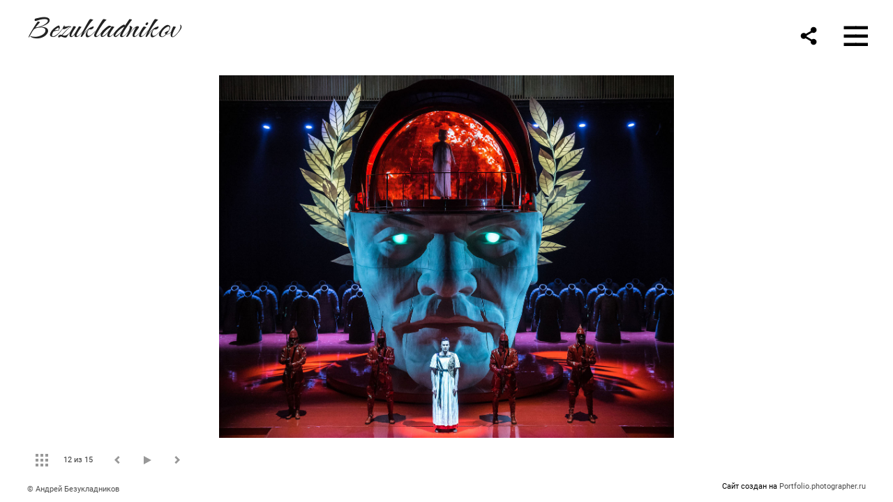

--- FILE ---
content_type: text/html; charset=UTF-8
request_url: https://bezukladnikov.com/octavia-trepanation?pic=39177
body_size: 16446
content:
<!DOCTYPE HTML PUBLIC '-//W3C//DTD HTML 4.01 Transitional//EN' 'http://www.w3.org/TR/html4/loose.dtd'>
<html xmlns='http://www.w3.org/1999/xhtml' lang='ru' xml:lang='ru'>
<head>
	<title>Фотограф Андрей Безукладников. Октавия. Трепанация. Сцена из оперы</title>
	<link rel='shortcut icon' type='image/png' href='https://pics.photographer.ru/portfolio/favicons/5692174796087f8ac60dbb3.73177886.png' />
	<meta name='Keywords' content='Октавия. Трепанация. Премьера оперы' />
	<meta name='Description' content='Фотограф Андрей Безукладников. Октавия. Трепанация. Сцена из оперы. Фото с премьеры оперы в Амстердаме в 2017 году' />
	<meta http-equiv="content-type" content="text/html; charset=utf-8" />
	<meta name='viewport' content='width=1204' />
	<meta name = 'format-detection' content = 'telephone=no'>
	
	
		<meta property='og:type' content='article'>
		<meta property='og:title' content='Фотограф Андрей Безукладников. Октавия. Трепанация. Сцена из оперы'>
		<meta property='og:description' content='Фотограф Андрей Безукладников. Октавия. Трепанация. Сцена из оперы. Фото с премьеры оперы в Амстердаме в 2017 году'>
		<meta property='og:url' content='https://bezukladnikov.com/octavia-trepanation?pic=39177&play=3988'>
		<meta property='og:image' content='/static/upload/portfolio/pics/pictures/39/39177.jpg' />
		<meta property='og:image:width' content='1379' />
		<meta property='og:image:height' content='1100' />
		

<!-- Global Site Tag (gtag.js) - Google Analytics -->
<script async src='https://www.googletagmanager.com/gtag/js?id=G-PESTTHT7JK'></script>
<script>
  window.dataLayer = window.dataLayer || [];
  function gtag(){dataLayer.push(arguments);}
  gtag('js', new Date());
  gtag('config', 'G-PESTTHT7JK');
</script>
<!-- Yandex.Metrika counter -->
<script type='text/javascript' >
   (function(m,e,t,r,i,k,a){m[i]=m[i]||function(){(m[i].a=m[i].a||[]).push(arguments)};
   m[i].l=1*new Date();
   for (var j = 0; j < document.scripts.length; j++) {if (document.scripts[j].src === r) { return; }}
   k=e.createElement(t),a=e.getElementsByTagName(t)[0],k.async=1,k.src=r,a.parentNode.insertBefore(k,a)})
   (window, document, 'script', 'https://mc.yandex.ru/metrika/tag.js', 'ym');

   ym(89853385, 'init', {
        clickmap:true,
        trackLinks:true,
        accurateTrackBounce:true,
        webvisor:true
   });
</script>
<noscript><div><img src='https://mc.yandex.ru/watch/89853385' style='position:absolute; left:-9999px;' alt='' /></div></noscript>
<!-- /Yandex.Metrika counter -->
	<!-- Facebook Pixel Code -->
<script>
  !function(f,b,e,v,n,t,s)
  {if(f.fbq)return;n=f.fbq=function(){n.callMethod?
  n.callMethod.apply(n,arguments):n.queue.push(arguments)};
  if(!f._fbq)f._fbq=n;n.push=n;n.loaded=!0;n.version='2.0';
  n.queue=[];t=b.createElement(e);t.async=!0;
  t.src=v;s=b.getElementsByTagName(e)[0];
  s.parentNode.insertBefore(t,s)}(window, document,'script',
  'https://connect.facebook.net/en_US/fbevents.js');
  fbq('init', '897745128109877');
  fbq('track', 'PageView');
</script>
<noscript><img height='1' width='1' style='display:none'
  src='https://www.facebook.com/tr?id=897745128109877&ev=PageView&noscript=1'
/></noscript>
<!-- End Facebook Pixel Code -->
<script type='text/javascript'>!function(){var t=document.createElement('script');t.type='text/javascript',t.async=!0,t.src='https://vk.com/js/api/openapi.js?169',t.onload=function(){VK.Retargeting.Init('VK-RTRG-302872-5jOg7'),VK.Retargeting.Hit()},document.head.appendChild(t)}();</script><noscript><img src='https://vk.com/rtrg?p=VK-RTRG-302872-5jOg7' style='position:fixed; left:-999px;' alt=''/></noscript><meta name="facebook-domain-verification" content="p20tysh1k52qew36iucz9ym2vgystm" />

<link REL=STYLESHEET TYPE=text/css href='/static/design/css/reset.css' />
<link REL=STYLESHEET TYPE=text/css href='/static/design/css/portfolio/common.css?rnd=163' />
<link REL=STYLESHEET TYPE=text/css href='/static/design/css/portfolio/computer.css?rnd=163' />

<link REL=STYLESHEET TYPE=text/css href='/static/design/css/portfolio/computerMenuHamburger.css?rnd=163' />



<style>
		.picinfo, 
		.slidetabs > div > .caption, 
		.pswp-gallery .caption .title,
		.pswp-gallery .caption .desc,
		.itemCaptionOpener,
		.item .itemCaption,
		.slidetabsNavigation .nav.info{
			display:none;
		} 
		.pswp-gallery .caption{
		    padding: 5px !important;
		    min-height: auto !important;
		}
	</style><style>
	@font-face {
	    font-family: Roboto;
	    src: 	url('/static/design/Fonts/Sanserif/Roboto/Roboto-Regular.ttf') format('truetype');
	}
	@font-face {
	    font-family: Roboto;
	    font-style: italic;
	    src: 	url('/static/design/Fonts/Sanserif/Roboto/Roboto-Italic.ttf') format('truetype');
	}
	@font-face {
	    font-family: Roboto;
	    font-weight: bold;
	    src: 	url('/static/design/Fonts/Sanserif/Roboto/Roboto-Bold.ttf') format('truetype');
	}
	@font-face {
	    font-family: Roboto;
	    font-weight: bold; 
	    font-style: italic;
	    src: 	url('/static/design/Fonts/Sanserif/Roboto/Roboto-BoldItalic.ttf') format('truetype');
	}
	/*titlefontfamily=Roboto*/
	@font-face {
	    font-family: Roboto;
	    src: 	url('/static/design/Fonts/Sanserif/Roboto/Roboto-Regular.ttf') format('truetype');
	}
	@font-face {
	    font-family: Roboto Medium;
	    src: 	url('/static/design/Fonts/Sanserif/Roboto/Roboto-Medium.ttf') format('truetype');
	}
	@font-face {
	    font-family: Roboto Medium;
	    src: url('/static/design/Fonts/Sanserif/Roboto/Roboto-Medium.ttf') format('truetype');
	}
	body{
		font-family: Roboto;
	}
	strong, b {
		font-family: Roboto;
		font-weight: bold;
	}
	em, i {
		font-family: Roboto;
		font-style: italic;
	}
	
	header div.title, header div.title a, header div.title span, 
	.menu div.title, .menu div.title a,
	h1.header a.home{
		font-family: Roboto;font-size: 24px; line-height: 1em; color: #222222;
	}
	h1,
	/*.folderItemsList > div.folder > div.title,*/
	.content > .page h1,
	.content .blog .entryContent h1,
	.content .blog .header h1,
	.content .blog h1,
	.content h1:not(.header),
	.description  h1,
	.content .galleryTitle
{
		font-family: Roboto Medium;font-size: 38px; line-height: 1em; color: #333333;
	}
	.folderItemsList > div > a.title span{
		font-family: Roboto Medium;font-size: 38px; line-height: 1em; 
	}
	/* h2CSS */
	/*.itemItemsList .scroller > div > a.title span,*/
	.instaWidget .title,
	.blogAnonses .blog > .title,
	.content .blog .waterfall-container .title,
	.description h2,
	h2{
		font-family: Roboto Medium;font-size: 28px; line-height: normal; color: #333333;
	}
	.blogAnonses .blogItemsList > .item .title {
		font-family: Roboto Medium;font-size: 28px; line-height: normal; color: #333333;
		font-size: 21px; line-height: 1em;
	}
	
	.itemItemsList .scroller > div > a.title span,
	.instaWidget .title,
	.blogAnonses .blog > .title,
	.content .blog .waterfall-container .title,
	.description h3{
		font-family: Roboto Medium;font-size: 21px; line-height: 1em; 
	}
	.folderContentListMagnum a .poster span{
		font-family: Roboto Medium;font-size: 28px; line-height: normal; 
	}
	body,
	.content .page .description,
	.blog .entryContent .description 
	{
		font-size: 18px; 
		line-height: 1.45;  
	}
	p{
		font-size: 18px; 
		line-height: 1.45;  
		margin: 0 0 1.45em 0;
	}
	.content .blog .header a,
	.content .blog .entryContent .date, 
	.content .blog .waterfall-container .date,
	.page .description .inlinePic .caption, 
	.blog .description .inlinePic .caption
	{
		font-size: 13.5px; line-height: 1.45;  
	}

	
	.instaWidget .title .controls .browse svg path{
		fill:#000000;
	}
	body{
		background-color: #FFFFFF;
		color: #000000;
	}
	p a, .contact .contacts a, .description a, .feedback a{
		color: #0077FF !important;
	}

	#footer,
	#footer a,
	.arrnav,
	.instaWidget .title a,
	.instaWidget .title span,
	.content .blog .header a,
	.content .blog .entryContent .prevnext a,
	.content .blog .waterfall-container .item a,
	.content .blog .waterfall-container .item a .title
	{
		color: #000000;
	
	}
	body.computer #footer{
		background-color: #FFFFFF;
	}

	.series_caption hr{
		border: none;
		margin: 44px auto 44px auto;
		width: 30%;
		border-top: 1px solid #FFFFFF;
		opacity: 0.7;
	}
	.series_caption blockquote,
	.series_caption blockquote p{
		font-size: 25.2px;
		line-height: 31.5px;;
	}

	.content .blog div.tagsCloud,
	.content .blog div.archive{
		background-color: #FFFFFF;
		color: #000000;
	}
	.blog div.tagsCloud .closeTagsCloud::before,
	.blog div.tagsCloud .closeTagsCloud::after,
	.blog div.archive .closeArchive::before,
	.blog div.archive .closeArchive::after{
		background-color: #000000;
	}
	.content .blog .header a.selectedMonth{
		background-color: #000000;
		color: #FFFFFF;
	}
	a:hover{
		opacity:1;
		color: #000000;
	}
	#ya_share {
		background-image: url("data:image/svg+xml;utf8,<svg xmlns='http://www.w3.org/2000/svg' width='40' height='40' viewBox='0 0 40 40' fill='none'><path fill-rule='evenodd' clip-rule='evenodd' d='M21 14C21 14.368 21.0662 14.7206 21.1875 15.0464L16.179 17.938C15.6321 17.3603 14.8582 17 14 17C12.3433 17 11 18.3431 11 20C11 21.6569 12.3433 23 14 23C14.7219 23 15.3843 22.745 15.9019 22.3201L21.0798 25.3095C21.0276 25.5312 21 25.7624 21 26C21 27.6569 22.3433 29 24 29C25.6567 29 27 27.6569 27 26C27 24.3431 25.6567 23 24 23C23.3088 23 22.6721 23.2338 22.1648 23.6266L16.9382 20.6089C16.9788 20.4123 17 20.2086 17 20C17 19.9254 16.9973 19.8514 16.9919 19.7782L22.4995 16.5984C22.9409 16.8538 23.4534 17 24 17C25.6567 17 27 15.6569 27 14C27 12.3431 25.6567 11 24 11C22.3433 11 21 12.3431 21 14Z' fill='%23000000' /></svg>");
	}
	#ya_share:hover {
		border-color: #000000;
	}
	.switch_language a{
		color: #000000;
	}
	body.whiteContentBg .switch_language a{
		color: #FFFFFF;
	}


	.page .description .inlinePic .caption, 
	.blog .description .inlinePic .caption 	
	{
		color: #000000;
		opacity: 0.8;
	}	
	.social a{
		height: 24px;
	}
	body.phone .instaWidget .title a b{
		background-image: url("data:image/svg+xml;utf8,<svg width='14' height='24' viewBox='0 0 14 24' fill='none' xmlns='http://www.w3.org/2000/svg'><path fill-rule='evenodd' clip-rule='evenodd' d='M11.2943 5H2.70567C1.21413 5 0 6.21331 0 7.70567V16.2943C0 17.7867 1.21413 19 2.70567 19H11.2943C12.7859 19 14 17.7867 14 16.2943V7.70567C14 6.21331 12.7859 5 11.2943 5ZM12.0703 6.61418L12.3798 6.61254V8.98565L10.0141 8.99306L10.0059 6.61994L12.0703 6.61418ZM5.00203 10.5628C5.44982 9.94215 6.17748 9.53551 6.9998 9.53551C7.82212 9.53551 8.54977 9.94215 8.99756 10.5628C9.28978 10.9678 9.46428 11.4633 9.46428 12C9.46428 13.3582 8.3588 14.4637 6.9998 14.4637C5.64161 14.4637 4.53613 13.3582 4.53613 12C4.53613 11.4633 4.71064 10.9678 5.00203 10.5628ZM12.6364 16.2943C12.6364 17.0343 12.0346 17.6361 11.2946 17.6361H2.70598C1.96597 17.6361 1.36426 17.0343 1.36426 16.2943V10.5628H3.45504C3.27395 11.0073 3.1727 11.4921 3.1727 12C3.1727 14.1105 4.88977 15.8284 7.00031 15.8284C9.11167 15.8284 10.8287 14.1105 10.8287 12C10.8287 11.4921 10.7259 11.0073 10.5464 10.5628H12.6364V16.2943Z' fill='%23000000'/></svg>");
		background-size: 14px 24px;
		width: 14px;
	}

	/*%23000000*/

	.social a path{
		fill: #000000;
	}
	#footer a.portfolioSubscribe:before{
		background-image: url("data:image/svg+xml;utf8,<svg width='24' height='24' viewBox='0 0 24 24' fill='none' xmlns='http://www.w3.org/2000/svg'><path fill-rule='evenodd' clip-rule='evenodd' d='M4 4H20C21.1 4 22 4.9 22 6V18C22 19.1 21.1 20 20 20H4C2.9 20 2 19.1 2 18L2.01 6C2.01 4.9 2.9 4 4 4ZM12 13L20 8V6L12 11L4 6V8L12 13Z' fill='%23000000'/></svg>");
	}
	header .blogNavButtons a.selectedMonth,
	.content .blog .header a.selectedMonth{
		background-color: #000000;
		color: #FFFFFF;
	}
	header .blogNavButtons a.selectedMonth::before,
	.content .blog .header a.selectedMonth:before {
		background-image: url("data:image/svg+xml;utf8,<svg width='24' height='24' viewBox='0 0 24 24' fill='none' xmlns='http://www.w3.org/2000/svg'><path d='M19 6.41L17.59 5L12 10.59L6.41 5L5 6.41L10.59 12L5 17.59L6.41 19L12 13.41L17.59 19L19 17.59L13.41 12L19 6.41Z' fill='%23FFFFFF'/></svg>");
	}
/* 31 Oct 2020 */
	.feedbackButton{
		background-image: url("data:image/svg+xml;utf8,<svg width='20' height='20' viewBox='0 0 20 20' fill='none' xmlns='http://www.w3.org/2000/svg'><path d='M18 0H2C0.9 0 0.0100002 0.9 0.0100002 2L0 20L4 16H18C19.1 16 20 15.1 20 14V2C20 0.9 19.1 0 18 0ZM11 12H9V10H11V12ZM11 8H9V4H11V8Z' fill='%23FFFFFF'/></svg>");
		background-size: 20px 20px;
	}


	.content .blog .header,
	.blogAnonses > .blog > .title,
	.blogAnonses .blogItemsList .item,
	.content .blog .waterfall-container .item {
		color: #000000;
	}

	.blogAnonses > .blog > .title a,
	.blogAnonses .blogItemsList .item a{ /*383*/
		color: #000000;
	}

	.blog .tagsCloudContent a,
	.blog .waterfall-container .item .tags a,
	.blog .item .tags a,
	.blog .entryContent .tags a{
		background-color: #000000;
		color: #FFFFFF;
	}
	.blog .tagsCloudContent a:hover,
	.blog .waterfall-container .item .tags a:hover,
	.blog .item .tags a:hover,
	.blog .entryContent .tags a:hover{
		background-color: #d7d7d7;
		color: #000000;
	}
	
	
	#footer a,
	.wrapper .menu ul >li >a,
	.wrapper .menu ul >li >ul >li >a{
		color: #000000;
		opacity:0.7;
	}
	.wrapper .menu ul >li.active >a{
		color: #000000;
		opacity:1;
	}
	#ya_share:hover,
	.switch_language:hover {
		border-color: #000000;
	}
	.switch_language a:hover {
		--color: #FFFFFF;
	}
	.wrapper .menu ul >li >a:hover,
	.wrapper .menu ul >li >ul >li >a:hover,
	.wrapper .menu ul >li >ul >li:not(.folder) >a.active{
		color: #000000;
		opacity:1;
	}
	.series_caption a.switcher{
		border-color: #FFFFFF;
	}
	.series_caption a.switcher:before,
	.series_caption a.switcher:after{
		background: #FFFFFF;
	}

	.arrnav span {
		opacity: 0.8;
	}
	.arrnav .nav,
	.arrnav .nav.play {
		background-position: center center !important;
		width: 38px;
		height: 38px;
		border: 1px transparent solid;
	}
	.arrnav .nav:hover{
		border: 1px #000000 solid;
	}
	.arrnav .nav.thumbs{
		background-image: url("data:image/svg+xml;utf8,<svg width='40' height='40' viewBox='0 0 40 40' fill='none' xmlns='http://www.w3.org/2000/svg'><path fill-rule='evenodd' clip-rule='evenodd' d='M11 11H15V15H11V11ZM18 11H22V15H18V11ZM29 11H25V15H29V11ZM11 18H15V22H11V18ZM22 18H18V22H22V18ZM25 18H29V22H25V18ZM15 25H11V29H15V25ZM18 25H22V29H18V25ZM29 25H25V29H29V25Z' fill='%23000000'/></svg>");
	}
	.arrnav .nav.backward{
		background-image: url("data:image/svg+xml;utf8,<svg width='40' height='40' viewBox='0 0 40 40' fill='none' xmlns='http://www.w3.org/2000/svg'><path fill-rule='evenodd' clip-rule='evenodd' d='M21.6567 14L16 19.6569L21.6567 25.3137L23.6567 23.3137L20 19.6569L23.6567 16L21.6567 14Z' fill='%23000000'/></svg>");
	}
	.arrnav .nav.play{
		background-image: url("data:image/svg+xml;utf8,<svg width='40' height='40' viewBox='0 0 40 40' fill='none' xmlns='http://www.w3.org/2000/svg'><path fill-rule='evenodd' clip-rule='evenodd' d='M18 15H15V25H18V15ZM24 15H21V25H24V15Z' fill='%23000000'/></svg>");
	}
	.arrnav .nav.play.pause{
		background-image: url("data:image/svg+xml;utf8,<svg width='40' height='40' viewBox='0 0 40 40' fill='none' xmlns='http://www.w3.org/2000/svg'><path d='M26 20.0001L15 26V14L26 20.0001Z' fill='%23000000'/></svg>");
	}
	.arrnav .nav.forward{
		background-image: url("data:image/svg+xml;utf8,<svg width='40' height='40' viewBox='0 0 40 40' fill='none' xmlns='http://www.w3.org/2000/svg'><path fill-rule='evenodd' clip-rule='evenodd' d='M16.3433 16L20 19.6569L16.3433 23.3137L18.3433 25.3137L24 19.6569L18.3433 14L16.3433 16Z' fill='%23000000'/></svg>");
	}
	.arrnav .nav.info{
		background-image: url("data:image/svg+xml;utf8,<svg width='40' height='40' viewBox='0 0 40 40' fill='none' xmlns='http://www.w3.org/2000/svg'><path fill-rule='evenodd' clip-rule='evenodd' d='M22 13H19V16H22V13ZM22 18H19V28H22V18Z' fill='%23000000'/></svg>");
	}
	.arrnav .nav.info.show{
		border: 1px #000000 solid;
	}
	.series_caption{
		background-color: rgba(76.5, 76.5, 76.5);
		color: #FFFFFF;
	}
	.series_caption a{
		color: #FFFFFF;
	}
	
	.slidetabs div.item > .caption .info{
		background-color: rgba(76.5, 76.5, 76.5, 0.9);
		color: #FFFFFF;
	}
	.slidetabs div.item > .caption .info a{
		color: #FFFFFF;
	}

</style>
<!-- Custom global CSS -->
<style>
					


/* Стиль для тегов Блога*/
.blog .item .tags a,
.blog .tagsCloudContent a,
.blog .waterfall-container .item .tags a,
.blog .entryContent .tags a {
background-color: #FFFFFF; /* Белый фон */
color: #767676; /* Темносерый текст */
border: 1px #767676 solid; /* Темносерая рамка */
border-radius: 15px; /* Скругленные углы */
padding: 4px 11px 6px; /* Расстояния сверху, по краям и снизу кнопки */
font-size: 70%; /* Размер шрифта */
}

/* Стиль тегов Блога при mouseover */
.blog .item .tags a:hover,
.blog .tagsCloudContent a:hover,
.blog .waterfall-container .item .tags a:hover,
.blog .entryContent .tags a:hover {
background-color: #000; /* Черный фон */
border: 1px #000 solid; /* Черная рамка */
border-radius: 15px; /* Скругленные углы */
color: #FFFFFF; /* Белый текст*/
transition: all 0.1s ease-in-out 0s;/* Плавный переход при наведении курсор */
}

/* Переопределение порядка элементов в анонсе поста блога. Вначале постер */

.item {
    display: flex;
    flex-direction: column;
}

.item a {
    display: flex;
    flex-direction: column;
}

.item .poster {
    order: 1;
margin-bottom:16px;
}

.item h2 {
    order: 2;
}

.item .date {
    order: 3;
}

.item .about {
    order: 4;
}

.item .tags {
    order: 5;
}


/* ------- Расстояние между секцией блога и футером на Главной странице ------- */

.blogAnonses .blogItemsList {
   padding-bottom: 40px;
}


/* --------- Кнопка Отправить ----------- */

/* Неактивная кнопка */
.subscribeOverlay .subscribeForm.disabled input[type="submit"] {
  background: #E0E0E0 !important;
  box-shadow: none !important;
}

/* Кнопка в нормальном состоянии */
.subscribeOverlay .subscribeForm input[type="submit"], 
#subscribe input[type="submit"] {
  align-items: center !important;
  appearance: none !important;
  background: radial-gradient(100% 100% at 100% 0, #5adaff 0, #5468ff 100%) !important;
  border: 0 !important;
  border-radius: 6px !important;
  box-shadow: rgba(45, 35, 66, 0.4) 0 2px 4px !important, rgba(45, 35, 66, 0.3) 0 7px 13px -3px !important, rgba(58, 65, 111, 0.5) 0 -3px 0 inset !important;
  color: #fff !important;
  cursor: pointer !important;
  height: 48px !important;
  justify-content: center !important;
  padding-left: 16px !important;
  padding-right: 16px !important;
  transition: box-shadow 0.15s, transform 0.15s !important;
  font-size: 18px !important;
}

/* Кнопка при наведении */
.subscribeOverlay .subscribeForm input[type="submit"]:hover, 
#subscribe input[type="submit"]:hover {
  box-shadow: rgba(45, 35, 66, 0.4) 0 4px 8px !important, rgba(45, 35, 66, 0.3) 0 7px 13px -3px !important, #3c4fe0 0 -3px 0 inset !important;
  transform: translateY(-2px) !important;
}

/* Кнопка в активном состоянии */
.subscribeOverlay .subscribeForm input[type="submit"]:active, 
#subscribe input[type="submit"]:active {
  box-shadow: #3c4fe0 0 3px 7px inset !important;
  transform: translateY(2px) !important;
}

/* Правила для шрифта в названии сайта */

/* ------- Инициация шрифта -------- */

@font-face {
font-family: Caramel-Regular; /* Это название шрифта. Оно обязательно должно совпадать с именем файла скачанного шрифта, но без расширения. Например, имя файла этого шрифта было Niconne-Regular.ttf. Не забудьте поставить копирайт автора шрифта из текста лицензии. См. ниже */
src: url(https://bezukladnikov.com/files/caramel_regular.ttf) format('truetype'); /* Это путь к шрифту в директории Файлы на вашем сайте */
/*Copyright (c) 2011, Vernon Adams (vern@newtypography.co.uk),
with Reserved Font Name Nicone*/
}

/*------- Установка шрифта на сайт --------*/

#all > div > div.menu > div.title {
font-family: Caramel-Regular; /* Эта строчка должна быть  */
font-size: 3.5rem; /*Это размер текста. Отрегулируйте его на свой вкус – чем больше число, тем крупнее текст */
  margin-top:-14px;      
}

.menu div.title a {
font-family: Caramel-Regular; /* Эта строчка должна быть  */
font-size: 3.5rem; /*Это размер текста. Отрегулируйте его на свой вкус – чем больше число, тем крупнее текст */

        }

@media (max-width: 768px) {
  h1.header a.home {
    font-family: Caramel-Regular;
    font-size: 3.2rem;
margin-top:-5px;
  }
}

/* Конец правил для шрифта в названии сайта */




/* Интерлиньяж в названии сайта */
header div.title span, .menu div.title{
line-height: 1.3em;
}


input[type='submit'] {
    background: #831010;   
}

/* Стиль для меню */

.menu ul li a{ font-size:110%; }
.menu ul li:last-child {margin-top:0px;}
.wrapper .menu ul >li >ul {
    margin: 15px 0 10px 20px;
    display: none;
}

/* Уменьшенная стрелка раскрытия меню раздела в шаблоне Магнум*/

.menu li > a + span {
font-size:0.7em;
}


@media only screen and (min-width: 320px) and (max-width: 940px) {
.folderContentListMagnum {--margin-top:0px;} /* Расстояние между плашкой с описанием серии и картинками в мобильной версии */
.content h1 {margin-bottom:0px;}/* Расстояние между названием серии и плашкой с описанием серии в мобильной версии */
}


/* Стиль для описаний галерей*/

.series_caption, .expanded, .galleryCaption   {
background-color: #F0F0F0; /* Цвет фона */
color: #333;/* Цвет текста */
font-size:1.1rem; /* Размер шрифта в относительных единицах */
}
.series_caption a {
color: #333;/* Цвет ссылок */
}
.series_caption .container .description {
font-size: 1.1rem;
line-height: 1.6rem; /* Межстрочный интервал */
}
.galleryCaption a.close {
color:#333 /* Цвет кнопки "Закрыть" в мобильной версии*/
}
.series_caption, .galleryCaption   {
margin-bottom:20px; /* Расстояние от нижнего края плашки с текстом до миниатюр */
}


/* ----- Стиль для подписи под фото ----- */
.slidetabs div.item > .caption .info {
    background-color: rgba(76.5, 76.5, 76.5, 0.3);/*цвет подложки*/
    color: #FFFFFF;/*цвет текста*/
}

/* Кнопка "Инфо" в мобильной версии*/

.galleryCaption a.close::before {
background-image: url("data:image/svg+xml;utf8,<svg width='24' height='24' viewBox='0 0 24 24' fill='none' xmlns='http://www.w3.org/2000/svg'><path d='M19 6.41L17.59 5L12 10.59L6.41 5L5 6.41L10.59 12L5 17.59L6.41 19L12 13.41L17.59 19L19 17.59L13.41 12L19 6.41Z' fill='%23333333'/></svg>")
}
.series_caption a.switcher {
    border-color: #333; /* Цвет бордера кнопки открытия/закрытия описания в настольной версии*/
}
.series_caption a.switcher:before, .series_caption a.switcher:after{
background: #333;/* Цвет плюса/минуса в кнопке открытия/закрытия описания в настольной версии*/
}

/* Стиль цитат */
blockquote {
    margin: 30px 0 30px 0;
background: white;
border-top: 5px solid #E0E0E0;
border-bottom: 5px solid #E0E0E0;
color: #000;
padding: 30px 30px 10px 90px;
position: relative;
font-weight: 300;
}

blockquote:before {
content: "\201C";
font-family: serif;
position: absolute;
left: 20px;
top: 20px;
color: white;
background: #000000;
width: 50px;
height: 50px;
border-radius: 50%;
font-size: 50px;
line-height: 1.35;
text-align: center;
}
blockquote p {
margin: 0 0 16px;
font-size: 22px;
letter-spacing: .05em;
line-height: 1.4;
}
blockquote cite {
font-style: normal;
}

/*------- Правила таблицы ---------*/


 table {
  width: 100%;
  border-collapse: collapse;
  margin-bottom: 0.5rem;
}

.description td {
  padding: 4px 0 4px 0;
  text-align: left;
  border-bottom: 1px solid #fff;
}

/* Стиль для четных строк */
tr:nth-child(even) {
  background-color: #ffffff; /* Цвет фона для четных строк */
}

@media screen and (max-width: 600px) {
  table, thead, tbody, th, td, tr {
    display: block;
  }

  tr {
    border: 0px solid #fff;
  }

  td {
    border: none;
    border-bottom: 0px solid #fff;
    position: relative;
    padding-left: 8px;
  }

  td:before {
    position: absolute;
    top: 6px;
    left: 6px;
    width: 45%;
    padding-right: 10px;
    white-space: nowrap;
    content: attr(data-column);
  }
} 



</style>
		<link rel='stylesheet' href='/static/design/css/atelier-cave-light.css'>
		<script src='//cdnjs.cloudflare.com/ajax/libs/highlight.js/11.6.0/highlight.min.js'></script>
		<script>hljs.initHighlightingOnLoad();</script>
	
</head>
<body class='computer  magnum variant1 hideTitles gallery'>
<a class='scrolltotop' href='#'></a>
<div id='all'>
	<div class='wrapper'>
		<div class='menu'>
			
<div class=switch_language>
	<span>RUS</span><a class=l1 href=https://bezukladnikov.com/octavia-trepanation?pic=39177&lang=eng title='in English'>ENG</a>
		
</div>
			<div class=title><a class=home href=https://bezukladnikov.com>Bezukladnikov</a></div>
			<div class='menu_container'>
				<ul>
		<li class='folder  '>
		<a href=https://bezukladnikov.com/theatre>Театр</a><span>&#9660;</span>
		<ul class='active '>
			<li class='gallery '>
				<a class='' href=https://bezukladnikov.com/pinocchio>Пиноккио</a>
				
			</li>

			<li class='gallery '>
				<a class='' href=https://bezukladnikov.com/orphic-games>Орфические игры. Панк-макраме</a>
				
			</li>

			<li class='gallery active'>
				<a class='active' href=https://bezukladnikov.com/octavia-trepanation>Октавия. Трепанация</a>
				
			</li>

			<li class='gallery '>
				<a class='' href=https://bezukladnikov.com/the-golden-ass>Золотой осёл</a>
				
			</li>

			<li class='gallery '>
				<a class='' href=https://bezukladnikov.com/the-bacchae>Вакханки</a>
				
			</li>

			<li class='gallery '>
				<a class='' href=https://bezukladnikov.com/sverlii>Сверлийцы</a>
				
			</li>

			<li class='gallery '>
				<a class='' href=https://bezukladnikov.com/idiotology>Идиотология</a>
				
			</li>

			<li class='gallery '>
				<a class='' href=https://bezukladnikov.com/the-blue-bird>Синяя птица</a>
				
			</li></ul>
	</li><li class='folder  '>
		<a href=https://bezukladnikov.com/art>Арт</a><span>&#9660;</span>
		<ul class=' '>
			<li class='gallery '>
				<a class='' href=https://bezukladnikov.com/tarot>Таро</a>
				
			</li>

			<li class='gallery '>
				<a class='' href=https://bezukladnikov.com/adamhead>Адамова голова</a>
				
			</li>

			<li class='gallery '>
				<a class='' href=https://bezukladnikov.com/twins-black-line-is-time>Близнецы. Черная линия – Время</a>
				
			</li>

			<li class='gallery '>
				<a class='' href=https://bezukladnikov.com/forest-guard>Лесная стража</a>
				
			</li>

			<li class='gallery '>
				<a class='' href=https://bezukladnikov.com/marble-canyon-mandala>Мандала Мраморного каньона</a>
				
			</li>

			<li class='gallery '>
				<a class='' href=https://bezukladnikov.com/first>Первые</a>
				
			</li>

			<li class='gallery '>
				<a class='' href=https://bezukladnikov.com/dragon-valley-lost-in-the-arctic>Долина Драконов. Затерянные в Арктике</a>
				
			</li></ul>
	</li><li class='folder  '>
		<a href=https://bezukladnikov.com/reportage>Репортаж</a><span>&#9660;</span>
		<ul class=' '>
			<li class='gallery '>
				<a class='' href=https://bezukladnikov.com/nanuk>Нанук Севера</a>
				
			</li>

			<li class='gallery '>
				<a class='' href=https://bezukladnikov.com/contemporary-artists>Совриск</a>
				
			</li></ul>
	</li><li class='gallery  '>
		<a href=https://bezukladnikov.com/portraits>Портреты</a>
		
	</li><li class='url  '>
		<a href=https://objkt.com/profile/tz2EYfeDdnD9TKkZZqqSkU2imDMTdo6DNohW/created target=_blank>NFT</a>
		
	</li><li class='blog  '>
		<a href=https://bezukladnikov.com/blog>Блог</a>
		
	</li><li class='page  '>
		<a href=https://bezukladnikov.com/obo-mne>Обо мне</a>
		
	</li><li class='contact  '>
		<a href=https://bezukladnikov.com/contact>Контакт</a>
		
	</li><li class=social><a class=in href='https://www.instagram.com/bezukladnikov_nft/' target=_blank><svg width='17' height='24' viewBox='0 0 17 17' fill='none' xmlns='http://www.w3.org/2000/svg'><path fill-rule='evenodd' clip-rule='evenodd' d='M13.6473 0H3.26935C1.46708 0 0 1.46608 0 3.26935V13.6473C0 15.4506 1.46708 16.9167 3.26935 16.9167H13.6473C15.4496 16.9167 16.9167 15.4506 16.9167 13.6473V3.26935C16.9167 1.46608 15.4496 0 13.6473 0ZM14.5883 1.95023L14.9623 1.94824V4.81576L12.1037 4.82471L12.0938 1.95719L14.5883 1.95023ZM6.04734 6.72177C6.58841 5.97182 7.46767 5.48047 8.4613 5.48047C9.45494 5.48047 10.3342 5.97182 10.8753 6.72177C11.2284 7.21112 11.4392 7.80989 11.4392 8.45839C11.4392 10.0995 10.1034 11.4353 8.4613 11.4353C6.82016 11.4353 5.48438 10.0995 5.48438 8.45839C5.48438 7.80989 5.69524 7.21112 6.04734 6.72177ZM15.2689 13.6473C15.2689 14.5415 14.5418 15.2685 13.6477 15.2685H3.26968C2.37551 15.2685 1.64844 14.5415 1.64844 13.6473V6.72168H4.1748C3.95598 7.25878 3.83364 7.84462 3.83364 8.4583C3.83364 11.0085 5.90844 13.0843 8.45867 13.0843C11.0099 13.0843 13.0847 11.0085 13.0847 8.4583C13.0847 7.84462 12.9604 7.25878 12.7435 6.72168H15.2689V13.6473Z' fill='black'/></svg></a><a class=fb href='https://www.facebook.com/andrey.bezukladnikov/' target=_blank><svg width='7'  height='24' viewBox='0 0 7 24' fill='none' xmlns='http://www.w3.org/2000/svg'><path d='M0 0H7V24H0V0Z' fill='white' fill-opacity='0.01'/><path fill-rule='evenodd' clip-rule='evenodd' d='M4.65481 19H1.55097V11.9991H0V9.58685H1.55097V8.1386C1.55097 6.17079 2.42627 5 4.91465 5H6.98578V7.41315H5.69132C4.72262 7.41315 4.65861 7.75025 4.65861 8.37939L4.65434 9.58685H7L6.72546 11.9991H4.65434V19H4.65481Z' fill='#4F4F4F'/></svg></a><a class=tg href='https://t.me/andrey_bezukladnikov' target=_blank><svg width='14' height='24' viewBox='0 0 14 24' fill='none' xmlns='http://www.w3.org/2000/svg'><path fill-rule='evenodd' clip-rule='evenodd' d='M0.637447 11.7349C4.48921 10.1827 7.05766 9.15941 8.34279 8.66501C12.0121 7.2534 12.7745 7.00818 13.2715 7.00009C13.3808 6.99831 13.6252 7.02336 13.7835 7.14217C13.9172 7.24249 13.9539 7.37801 13.9715 7.47312C13.9891 7.56824 14.011 7.78491 13.9936 7.95421C13.7948 9.88661 12.9344 14.576 12.4967 16.7403C12.3115 17.6561 11.9441 17.8521 11.5911 17.8822C10.8238 17.9475 10.2438 17.5242 9.50064 17.0737C8.33776 16.3686 7.63444 16.0432 6.50565 15.3552C5.20115 14.5601 6.34903 14.1883 7.09246 13.4741C7.28703 13.2872 10.6112 10.2986 10.5969 10.2087C10.5917 10.176 10.493 9.85377 10.4158 9.79026C10.3385 9.72675 10.2245 9.74847 10.1422 9.76574C10.0256 9.79022 8.16786 10.9259 4.56904 13.1729C4.04173 13.5078 3.56411 13.671 3.13618 13.6624C2.66442 13.653 1.75694 13.4157 1.08232 13.2129C0.254878 12.9641 -0.0505608 12.8469 0.00670459 12.4244C0.036532 12.2043 0.246779 11.9745 0.637447 11.7349Z' fill='#4F4F4F'/></svg></a><a class=pi href='https://www.pinterest.ru/bezukladnikov/_saved/' target=_blank><svg width='11' height='24' viewBox='0 0 11 14' fill='none' xmlns='http://www.w3.org/2000/svg'><path d='M5.84692 0C1.93679 0 0 2.71635 0 5.02892C0 6.4238 0.475062 7.63516 1.64444 8.11235C1.82716 8.18577 2.00988 8.11235 2.04642 7.92882C2.08297 7.78199 2.1926 7.4149 2.22914 7.26807C2.30222 7.08454 2.26569 7.01113 2.11951 6.82759C1.79062 6.46052 1.57136 5.94661 1.57136 5.24916C1.57136 3.23025 3.14272 1.39488 5.62766 1.39488C7.85679 1.39488 9.06273 2.71635 9.06273 4.47831C9.06273 6.79087 8.00297 8.8832 6.43161 8.8832C5.55457 8.8832 4.93334 8.03894 5.11605 7.19467C5.37186 6.16686 5.95655 5.06563 5.95655 4.33148C5.95655 3.67074 5.55457 3.26696 4.75062 3.26696C3.72741 3.26696 3.17927 4.00111 3.17927 5.21245C3.17927 5.98331 3.39853 6.49722 3.39853 6.49722C3.39853 6.49722 2.41185 10.2047 2.33876 10.8654C2.19259 12.2236 2.30223 13.7653 2.30223 13.9121C2.30223 14.0222 2.4484 14.0223 2.48495 13.9488C2.55803 13.8387 3.61778 12.5907 3.98321 11.3059C4.09284 10.9388 4.5679 9.10345 4.5679 9.10345C4.86025 9.61735 5.70074 10.2414 6.57778 10.2414C9.24544 10.2414 10.9995 7.74528 10.9995 4.58843C11.0361 2.20245 8.98964 0 5.84692 0Z' fill='#4F4F4F'/></svg></a></li></ul>
			</div>
			
	<div class='slidetabsNavigation'>
		<div class='arrnav'>
			<a class='nav thumbs' href='/octavia-trepanation?show=thumbs'></a>
			<span><b class='currentpicnum'>12</b> из <b>15</b> </span>
			<a class='nav prev backward'></a>
			<a class='nav play pause'></a>
			<a class='nav next forward'></a>
			<a class='nav info'></a>
		</div>
	</div>
		</div>
		<div class='content'>

			

<div class='slidetabs'>
	<div class='navigation'>
		<div class='lupa'></div>
		
	<div class='browse backward'></div>
	<div class='browse forward'></div>
	</div>
	<div id='cycle-slideshow' 
		data-cycle-speed='500' 
		data-cycle-manual-speed='500' 		
		data-cycle-timeout: '3000'
>
		
	<div rel=1 id=item39170 class='item  photo loading' data-src='/static/upload/portfolio/pics/pictures/39/39170.jpg'>
		<picture data-sources="&lt;source media='(max-width: 900px)' sizes='100vw' srcset='/static/upload/portfolio/pics/pictures/39/39170.jpg'&gt;
	&lt;source media='(max-width: 1365px)' sizes='100vw' srcset='/static/upload/portfolio/pics/pictures/39/39170.jpg'&gt;
	&lt;source media='(max-width: 1920px)' sizes='100vw' srcset='/static/upload/portfolio/pics/pictures/39/39170.jpg'&gt;
	&lt;source media='(min-width: 1920px)' sizes='100vw' srcset='/static/upload/portfolio/pics/pictures/39/39170.jpg'&gt;" >
			<img data-src='/static/upload/portfolio/pics/pictures/39/39170.jpg' src='/static/upload/portfolio/pics/300/39/39170.jpg' style='max-width: 1467px; margin: auto;' alt='Фото с премьеры оперы в Амстердаме в 2017 году' title='Фотограф Андрей Безукладников. Октавия. Трепанация. Сцена из оперы'>
		</picture>
	</div>
	<div rel=2 id=item39159 class='item  photo loading' data-src='/static/upload/portfolio/pics/pictures/39/39159.jpg'>
		<picture data-sources="&lt;source media='(max-width: 900px)' sizes='100vw' srcset='/static/upload/portfolio/pics/pictures/39/39159.jpg'&gt;
	&lt;source media='(max-width: 1365px)' sizes='100vw' srcset='/static/upload/portfolio/pics/pictures/39/39159.jpg'&gt;
	&lt;source media='(max-width: 1920px)' sizes='100vw' srcset='/static/upload/portfolio/pics/pictures/39/39159.jpg'&gt;
	&lt;source media='(min-width: 1920px)' sizes='100vw' srcset='/static/upload/portfolio/pics/pictures/39/39159.jpg'&gt;" >
			<img data-src='/static/upload/portfolio/pics/pictures/39/39159.jpg' src='/static/upload/portfolio/pics/300/39/39159.jpg' style='max-width: 1467px; margin: auto;' alt='Фото с премьеры оперы в Амстердаме в 2017 году' title='Фотограф Андрей Безукладников. Октавия. Трепанация. Сцена из оперы'>
		</picture>
	</div>
	<div rel=3 id=item39171 class='item  photo loading' data-src='/static/upload/portfolio/pics/pictures/39/39171.jpg'>
		<picture data-sources="&lt;source media='(max-width: 900px)' sizes='100vw' srcset='/static/upload/portfolio/pics/pictures/39/39171.jpg'&gt;
	&lt;source media='(max-width: 1365px)' sizes='100vw' srcset='/static/upload/portfolio/pics/pictures/39/39171.jpg'&gt;
	&lt;source media='(max-width: 1920px)' sizes='100vw' srcset='/static/upload/portfolio/pics/pictures/39/39171.jpg'&gt;
	&lt;source media='(min-width: 1920px)' sizes='100vw' srcset='/static/upload/portfolio/pics/pictures/39/39171.jpg'&gt;" >
			<img data-src='/static/upload/portfolio/pics/pictures/39/39171.jpg' src='/static/upload/portfolio/pics/300/39/39171.jpg' style='max-width: 1467px; margin: auto;' alt='Фото с премьеры оперы в Амстердаме в 2017 году' title='Фотограф Андрей Безукладников. Октавия. Трепанация. Сцена из оперы'>
		</picture>
	</div>
	<div rel=4 id=item39160 class='item  photo loading' data-src='/static/upload/portfolio/pics/pictures/39/39160.jpg'>
		<picture data-sources="&lt;source media='(max-width: 900px)' sizes='100vw' srcset='/static/upload/portfolio/pics/pictures/39/39160.jpg'&gt;
	&lt;source media='(max-width: 1365px)' sizes='100vw' srcset='/static/upload/portfolio/pics/pictures/39/39160.jpg'&gt;
	&lt;source media='(max-width: 1920px)' sizes='100vw' srcset='/static/upload/portfolio/pics/pictures/39/39160.jpg'&gt;
	&lt;source media='(min-width: 1920px)' sizes='100vw' srcset='/static/upload/portfolio/pics/pictures/39/39160.jpg'&gt;" >
			<img data-src='/static/upload/portfolio/pics/pictures/39/39160.jpg' src='/static/upload/portfolio/pics/300/39/39160.jpg' style='max-width: 1467px; margin: auto;' alt='Фото с премьеры оперы в Амстердаме в 2017 году' title='Фотограф Андрей Безукладников. Октавия. Трепанация. Сцена из оперы'>
		</picture>
	</div>
	<div rel=5 id=item39173 class='item  photo loading' data-src='/static/upload/portfolio/pics/pictures/39/39173.jpg'>
		<picture data-sources="&lt;source media='(max-width: 900px)' sizes='100vw' srcset='/static/upload/portfolio/pics/pictures/39/39173.jpg'&gt;
	&lt;source media='(max-width: 1365px)' sizes='100vw' srcset='/static/upload/portfolio/pics/pictures/39/39173.jpg'&gt;
	&lt;source media='(max-width: 1920px)' sizes='100vw' srcset='/static/upload/portfolio/pics/pictures/39/39173.jpg'&gt;
	&lt;source media='(min-width: 1920px)' sizes='100vw' srcset='/static/upload/portfolio/pics/pictures/39/39173.jpg'&gt;" >
			<img data-src='/static/upload/portfolio/pics/pictures/39/39173.jpg' src='/static/upload/portfolio/pics/300/39/39173.jpg' style='max-width: 1467px; margin: auto;' alt='Фото с премьеры оперы в Амстердаме в 2017 году' title='Фотограф Андрей Безукладников. Октавия. Трепанация. Сцена из оперы'>
		</picture>
	</div>
	<div rel=6 id=item39162 class='item  photo loading' data-src='/static/upload/portfolio/pics/pictures/39/39162.jpg'>
		<picture data-sources="&lt;source media='(max-width: 900px)' sizes='100vw' srcset='/static/upload/portfolio/pics/pictures/39/39162.jpg'&gt;
	&lt;source media='(max-width: 1365px)' sizes='100vw' srcset='/static/upload/portfolio/pics/pictures/39/39162.jpg'&gt;
	&lt;source media='(max-width: 1920px)' sizes='100vw' srcset='/static/upload/portfolio/pics/pictures/39/39162.jpg'&gt;
	&lt;source media='(min-width: 1920px)' sizes='100vw' srcset='/static/upload/portfolio/pics/pictures/39/39162.jpg'&gt;" >
			<img data-src='/static/upload/portfolio/pics/pictures/39/39162.jpg' src='/static/upload/portfolio/pics/300/39/39162.jpg' style='max-width: 1467px; margin: auto;' alt='Фото с премьеры оперы в Амстердаме в 2017 году' title='Фотограф Андрей Безукладников. Октавия. Трепанация. Сцена из оперы'>
		</picture>
	</div>
	<div rel=7 id=item39169 class='item  photo loading' data-src='/static/upload/portfolio/pics/pictures/39/39169.jpg'>
		<picture data-sources="&lt;source media='(max-width: 900px)' sizes='100vw' srcset='/static/upload/portfolio/pics/pictures/39/39169.jpg'&gt;
	&lt;source media='(max-width: 1365px)' sizes='100vw' srcset='/static/upload/portfolio/pics/pictures/39/39169.jpg'&gt;
	&lt;source media='(max-width: 1920px)' sizes='100vw' srcset='/static/upload/portfolio/pics/pictures/39/39169.jpg'&gt;
	&lt;source media='(min-width: 1920px)' sizes='100vw' srcset='/static/upload/portfolio/pics/pictures/39/39169.jpg'&gt;" >
			<img data-src='/static/upload/portfolio/pics/pictures/39/39169.jpg' src='/static/upload/portfolio/pics/300/39/39169.jpg' style='max-width: 1467px; margin: auto;' alt='Фото с премьеры оперы в Амстердаме в 2017 году' title='Фотограф Андрей Безукладников. Октавия. Трепанация. Сцена из оперы'>
		</picture>
	</div>
	<div rel=8 id=item39174 class='item  photo loading' data-src='/static/upload/portfolio/pics/pictures/39/39174.jpg'>
		<picture data-sources="&lt;source media='(max-width: 900px)' sizes='100vw' srcset='/static/upload/portfolio/pics/pictures/39/39174.jpg'&gt;
	&lt;source media='(max-width: 1365px)' sizes='100vw' srcset='/static/upload/portfolio/pics/pictures/39/39174.jpg'&gt;
	&lt;source media='(max-width: 1920px)' sizes='100vw' srcset='/static/upload/portfolio/pics/pictures/39/39174.jpg'&gt;
	&lt;source media='(min-width: 1920px)' sizes='100vw' srcset='/static/upload/portfolio/pics/pictures/39/39174.jpg'&gt;" >
			<img data-src='/static/upload/portfolio/pics/pictures/39/39174.jpg' src='/static/upload/portfolio/pics/300/39/39174.jpg' style='max-width: 1477px; margin: auto;' alt='Фото с премьеры оперы в Амстердаме в 2017 году' title='Фотограф Андрей Безукладников. Октавия. Трепанация. Сцена из оперы'>
		</picture>
	</div>
	<div rel=9 id=item39165 class='item  photo loading' data-src='/static/upload/portfolio/pics/pictures/39/39165.jpg'>
		<picture data-sources="&lt;source media='(max-width: 900px)' sizes='100vw' srcset='/static/upload/portfolio/pics/pictures/39/39165.jpg'&gt;
	&lt;source media='(max-width: 1365px)' sizes='100vw' srcset='/static/upload/portfolio/pics/pictures/39/39165.jpg'&gt;
	&lt;source media='(max-width: 1920px)' sizes='100vw' srcset='/static/upload/portfolio/pics/pictures/39/39165.jpg'&gt;
	&lt;source media='(min-width: 1920px)' sizes='100vw' srcset='/static/upload/portfolio/pics/pictures/39/39165.jpg'&gt;" >
			<img data-src='/static/upload/portfolio/pics/pictures/39/39165.jpg' src='/static/upload/portfolio/pics/300/39/39165.jpg' style='max-width: 1467px; margin: auto;' alt='Фото с премьеры оперы в Амстердаме в 2017 году' title='Фотограф Андрей Безукладников. Октавия. Трепанация. Сцена из оперы'>
		</picture>
	</div>
	<div rel=10 id=item39176 class='item  photo loading' data-src='/static/upload/portfolio/pics/pictures/39/39176.jpg'>
		<picture data-sources="&lt;source media='(max-width: 900px)' sizes='100vw' srcset='/static/upload/portfolio/pics/pictures/39/39176.jpg'&gt;
	&lt;source media='(max-width: 1365px)' sizes='100vw' srcset='/static/upload/portfolio/pics/pictures/39/39176.jpg'&gt;
	&lt;source media='(max-width: 1920px)' sizes='100vw' srcset='/static/upload/portfolio/pics/pictures/39/39176.jpg'&gt;
	&lt;source media='(min-width: 1920px)' sizes='100vw' srcset='/static/upload/portfolio/pics/pictures/39/39176.jpg'&gt;" >
			<img data-src='/static/upload/portfolio/pics/pictures/39/39176.jpg' src='/static/upload/portfolio/pics/300/39/39176.jpg' style='max-width: 1467px; margin: auto;' alt='Фото с премьеры оперы в Амстердаме в 2017 году' title='Фотограф Андрей Безукладников. Октавия. Трепанация. Сцена из оперы'>
		</picture>
	</div>
	<div rel=11 id=item39166 class='item  photo loading' data-src='/static/upload/portfolio/pics/pictures/39/39166.jpg'>
		<picture data-sources="&lt;source media='(max-width: 900px)' sizes='100vw' srcset='/static/upload/portfolio/pics/pictures/39/39166.jpg'&gt;
	&lt;source media='(max-width: 1365px)' sizes='100vw' srcset='/static/upload/portfolio/pics/pictures/39/39166.jpg'&gt;
	&lt;source media='(max-width: 1920px)' sizes='100vw' srcset='/static/upload/portfolio/pics/pictures/39/39166.jpg'&gt;
	&lt;source media='(min-width: 1920px)' sizes='100vw' srcset='/static/upload/portfolio/pics/pictures/39/39166.jpg'&gt;" >
			<img data-src='/static/upload/portfolio/pics/pictures/39/39166.jpg' src='/static/upload/portfolio/pics/300/39/39166.jpg' style='max-width: 1467px; margin: auto;' alt='Фото с премьеры оперы в Амстердаме в 2017 году' title='Фотограф Андрей Безукладников. Октавия. Трепанация. Сцена из оперы'>
		</picture>
	</div>
	<div rel=12 id=item39177 class='item  photo loading' data-src='/static/upload/portfolio/pics/pictures/39/39177.jpg'>
		<picture data-sources="&lt;source media='(max-width: 900px)' sizes='100vw' srcset='/static/upload/portfolio/pics/pictures/39/39177.jpg'&gt;
	&lt;source media='(max-width: 1365px)' sizes='100vw' srcset='/static/upload/portfolio/pics/pictures/39/39177.jpg'&gt;
	&lt;source media='(max-width: 1920px)' sizes='100vw' srcset='/static/upload/portfolio/pics/pictures/39/39177.jpg'&gt;
	&lt;source media='(min-width: 1920px)' sizes='100vw' srcset='/static/upload/portfolio/pics/pictures/39/39177.jpg'&gt;" >
			<img data-src='/static/upload/portfolio/pics/pictures/39/39177.jpg' src='/static/upload/portfolio/pics/300/39/39177.jpg' style='max-width: 1379px; margin: auto;' alt='Фото с премьеры оперы в Амстердаме в 2017 году' title='Фотограф Андрей Безукладников. Октавия. Трепанация. Сцена из оперы'>
		</picture>
	</div>
	<div rel=13 id=item39172 class='item  photo loading' data-src='/static/upload/portfolio/pics/pictures/39/39172.jpg'>
		<picture data-sources="&lt;source media='(max-width: 900px)' sizes='100vw' srcset='/static/upload/portfolio/pics/pictures/39/39172.jpg'&gt;
	&lt;source media='(max-width: 1365px)' sizes='100vw' srcset='/static/upload/portfolio/pics/pictures/39/39172.jpg'&gt;
	&lt;source media='(max-width: 1920px)' sizes='100vw' srcset='/static/upload/portfolio/pics/pictures/39/39172.jpg'&gt;
	&lt;source media='(min-width: 1920px)' sizes='100vw' srcset='/static/upload/portfolio/pics/pictures/39/39172.jpg'&gt;" >
			<img data-src='/static/upload/portfolio/pics/pictures/39/39172.jpg' src='/static/upload/portfolio/pics/300/39/39172.jpg' style='max-width: 1467px; margin: auto;' alt='Фото с премьеры оперы в Амстердаме в 2017 году' title='Фотограф Андрей Безукладников. Октавия. Трепанация. Сцена из оперы'>
		</picture>
	</div>
	<div rel=14 id=item39167 class='item  photo loading' data-src='/static/upload/portfolio/pics/pictures/39/39167.jpg'>
		<picture data-sources="&lt;source media='(max-width: 900px)' sizes='100vw' srcset='/static/upload/portfolio/pics/pictures/39/39167.jpg'&gt;
	&lt;source media='(max-width: 1365px)' sizes='100vw' srcset='/static/upload/portfolio/pics/pictures/39/39167.jpg'&gt;
	&lt;source media='(max-width: 1920px)' sizes='100vw' srcset='/static/upload/portfolio/pics/pictures/39/39167.jpg'&gt;
	&lt;source media='(min-width: 1920px)' sizes='100vw' srcset='/static/upload/portfolio/pics/pictures/39/39167.jpg'&gt;" >
			<img data-src='/static/upload/portfolio/pics/pictures/39/39167.jpg' src='/static/upload/portfolio/pics/300/39/39167.jpg' style='max-width: 1467px; margin: auto;' alt='Фото с премьеры оперы в Амстердаме в 2017 году' title='Фотограф Андрей Безукладников. Октавия. Трепанация. Сцена из оперы'>
		</picture>
	</div>
	<div rel=15 id=item39168 class='item  photo loading' data-src='/static/upload/portfolio/pics/pictures/39/39168.jpg'>
		<picture data-sources="&lt;source media='(max-width: 900px)' sizes='100vw' srcset='/static/upload/portfolio/pics/pictures/39/39168.jpg'&gt;
	&lt;source media='(max-width: 1365px)' sizes='100vw' srcset='/static/upload/portfolio/pics/pictures/39/39168.jpg'&gt;
	&lt;source media='(max-width: 1920px)' sizes='100vw' srcset='/static/upload/portfolio/pics/pictures/39/39168.jpg'&gt;
	&lt;source media='(min-width: 1920px)' sizes='100vw' srcset='/static/upload/portfolio/pics/pictures/39/39168.jpg'&gt;" >
			<img data-src='/static/upload/portfolio/pics/pictures/39/39168.jpg' src='/static/upload/portfolio/pics/300/39/39168.jpg' style='max-width: 1467px; margin: auto;' alt='Фото с премьеры оперы в Амстердаме в 2017 году' title='Фотограф Андрей Безукладников. Октавия. Трепанация. Сцена из оперы'>
		</picture>
	</div>
	</div>
</div>
<div class='loading'><div class='percent'></div></div>
<div class='captionInfoSwitcher'></div>

 
		</div>
		<a class=closeFullscreen href=#></a>
		<div class='menuSwitcher'>
			<div class='icon-left'></div>
			<div class='icon-right'></div>
		</div>
		
		<div id='ya_share' class='ya-share2'></div>
	</div>
</div>
	
<div id='footer'>
	<div class=right>Сайт создан на <a href='https://www.photographer.ru/portfolio/'>Portfolio.photographer.ru</a></div>
	<div class=left>
		<a href=https://bezukladnikov.com>&copy; Андрей Безукладников</a>
		<iframe class=iframer src='https://www.photographer.ru/portfolio/iframer.htm?login=bezukladnikov'></iframe>
	</div>
	<div class=center></div>
</div>


<div id='dbgdiv'></div>
<!-- Common overlay element -->
<div class='simple_overlay content' id='common_overlay' style='display:none;'>
	<div id=common_overlay_content><br /><br /></div>
</div>



	<script type='text/javascript' src='/static/design/js/jquery11.1.min.js'></script>
<!-- jquerytools doesn't seem to be needed here-->
	<script type='text/javascript' src='/static/design/js/patched/scrollable.js'></script>


<script type=text/javascript>
var htmlrootpath='';
var language='';


var user_agent='browser';


</script>
<script type='text/javascript' src='/static/design/js/jquery.mousewheel.js'></script>
<script type='text/javascript' src='/static/design/js/portfolio/common.js?rnd=61'></script>
<script type='text/javascript' src='/static/design/js/jquery.jscrollpane.min.js'></script>
<script type='text/javascript' src='/static/design/js/portfolio/computer.js?rnd=61'></script>


<script type='text/javascript'>
		var htmlrootpath='';
		
//			var ServerName = window.location.hostname.replace('.ru', '').replace('.com', '').split('.').pop();
//			if(ServerName!='photographer') window.location='htt' + 'p://www.phot' + 'ographer.ru';
		
	</script><script>
	var user_pro=parseInt('');
</script>

<script type='text/javascript' src='/static/design/js/nonstop/jquery.touchwipe.1.1.1.js?rnd=4'></script>
<script type='text/javascript' src='/static/design/js/jquery.cycle2.min.js'></script>
<script type=text/javascript>
	var currentPic;
	var thisBaseUrl = 'https://bezukladnikov.com/octavia-trepanation';
	
var ratios = {};var widths = {};var heights = {}; var picIds = {}; var missedPics = {}; 
	
widths['item39170'] = 1467;
heights['item39170'] = 1100;
ratios['item39170'] = 1100/1467;
picIds[0] = 39170;

widths['item39159'] = 1467;
heights['item39159'] = 1100;
ratios['item39159'] = 1100/1467;
picIds[1] = 39159;

widths['item39171'] = 1467;
heights['item39171'] = 1100;
ratios['item39171'] = 1100/1467;
picIds[2] = 39171;

widths['item39160'] = 1467;
heights['item39160'] = 1100;
ratios['item39160'] = 1100/1467;
picIds[3] = 39160;

widths['item39173'] = 1467;
heights['item39173'] = 1100;
ratios['item39173'] = 1100/1467;
picIds[4] = 39173;

widths['item39162'] = 1467;
heights['item39162'] = 1100;
ratios['item39162'] = 1100/1467;
picIds[5] = 39162;

widths['item39169'] = 1467;
heights['item39169'] = 1100;
ratios['item39169'] = 1100/1467;
picIds[6] = 39169;

widths['item39174'] = 1477;
heights['item39174'] = 1100;
ratios['item39174'] = 1100/1477;
picIds[7] = 39174;

widths['item39165'] = 1467;
heights['item39165'] = 1100;
ratios['item39165'] = 1100/1467;
picIds[8] = 39165;

widths['item39176'] = 1467;
heights['item39176'] = 1100;
ratios['item39176'] = 1100/1467;
picIds[9] = 39176;

widths['item39166'] = 1467;
heights['item39166'] = 1100;
ratios['item39166'] = 1100/1467;
picIds[10] = 39166;

widths['item39177'] = 1379;
heights['item39177'] = 1100;
ratios['item39177'] = 1100/1379;
picIds[11] = 39177;

widths['item39172'] = 1467;
heights['item39172'] = 1100;
ratios['item39172'] = 1100/1467;
picIds[12] = 39172;

widths['item39167'] = 1467;
heights['item39167'] = 1100;
ratios['item39167'] = 1100/1467;
picIds[13] = 39167;

widths['item39168'] = 1467;
heights['item39168'] = 1100;
ratios['item39168'] = 1100/1467;
picIds[14] = 39168;

</script>
<style>
.kuku,
	body.hidemenu:not(.customBgColor),
	body.hidemenu:not(.customBgColor) .wrapper .content,
	body.hidemenu:not(.customBgColor) .wrapper .slidetabs {
		background-color: #ffffff;
	}
</style>

	

	<script type='text/javascript'>
		$(function() {
			var ajustSlideshowSized=0;

			function ajustSlideshowSize(){
				//console.log('ajustSlideshowSize menuHeight=menuHeight' );
				//menuHeight=$(window).height()-90 - $('.menu div.title').height() - 40 - 40;
				//$('.menu .ScrollPane').css({ height: menuHeight});
				////jScrollPaneApi.reinitialise();
			};	
			/*
			$('.menu .ScrollPane').jScrollPane({
					showArrows: true
				}
			);
			var jScrollPaneApi = $('.menu .ScrollPane').data('jsp');
			*/
		
			

			$('.feedbackButton').attr('data-url', 'https://bezukladnikov.com/octavia-trepanation?pic=39177#12').attr('data-item', '3988').attr('data-pic', '39177');
		

	var containerWidth;
	var containerHeight;
	var initialIndex=11;

	var picsnum=15;
	var picsloaded = 0;
	var playThisVideo;

	if(window.location.hash) {
		var hash = parseInt(window.location.hash.substring(1)); //Puts hash in variable, and removes the # character
		if(hash>0){
			$('.currentpicnum').html(hash);
			currentPic = picIds[hash-1];
	
			var ogurl = AddURLPar('https://bezukladnikov.com/octavia-trepanation?pic=39177', 'play', '3988');
			ogurl = AddURLPar(ogurl, 'item', '');
			ogurl = AddURLPar(ogurl, 'pic', currentPic);
	
			$("meta[property='og\:url']").attr('content', ogurl);
			$('.feedbackButton').attr('data-url', ogurl).attr('data-pic', currentPic);

			var ogimage='https://bezukladnikov.com' + $('#item'+currentPic).attr('data-src');
			YaShare.updateContent({url: ogurl, image: ogimage, description: $('#item'+currentPic+' picture img').attr('title')}) //, description: 'kuku'

			var startingSlide = hash-1;
			if( $('.item[rel='+hash+']').is('.video')){
				playThisVideo=hash;
			}
		} else {
			var startingSlide = 11;
		}
	} else {
		var startingSlide = 11;
	}

	revealPictures(startingSlide);

	function revealPictures(curSlide){
		var slides = {};
		for(i=-2; i<=2; i++){
			s=curSlide+i+1;
			if(s<1) s=picsnum+i+1;
			if(s>(picsnum)) s=s-(picsnum)+1;
			slides[i+2]=s;
		}
		revealPic(slides[2]); revealPic(slides[3]); revealPic(slides[1]); revealPic(slides[4]); revealPic(slides[0]);
	}

	$('.item picture img').on('load', function(){
		if($(this).parents('.item').is('.reveal')){
			if($(this)[0].complete){
				$(this).parents('.item').removeClass('loading').removeClass('reveal');
				ajustCaption($(this).parents('.item'));
				//console.log($('.item.loading').length)
			}
		}
	});

	function revealPic(slide){
		var tmpImgLoaded = function(item, img, src) {
			img.attr('src', src).trigger('load');
		}
		var item = $('.slidetabs .item[rel='+slide+']'); 
		if(item.is('.photo.loading') ){
			item.addClass('reveal');
			var img = item.find('img');
			var picture = item.find('picture');
			var src=img.attr('data-src');
			var sources=picture.attr('data-sources');
			if(src!=undefined){
				//console.log('reveal src=', src, ', sources=', sources, img);
	
			    var tmpImg = new Image();
		        tmpImg.onload = tmpImgLoaded(item, img, src);
				tmpImg.src = src;
	
	
				
				img.removeAttr('data-src');
				$( sources ).prependTo( picture );
				picture.removeAttr('data-sources');
			}
		}
	}



	function ajustSlideShowNavs(){
		setTimeout(function() { 
			var currentItemCaption=$('#cycle-slideshow .cycle-slide-active .caption' );
			var slidetabsHeight = $('.slidetabs').outerHeight();
			var height =slidetabsHeight;
			if(currentItemCaption.length){
				var h = currentItemCaption.outerHeight();
				var b = parseFloat(currentItemCaption.css('bottom'));
				bottom = h + b;
				height = slidetabsHeight - h -b;
			}  
			$('.slidetabs .navigation').animate({height: height})
		}, 250);
	}
$('#cycle-slideshow .cycle-slide-active .caption' ).outerHeight();

	$('#cycle-slideshow').on('cycle-post-initialize', function( event, opts ) {
		var currentItem=$('#cycle-slideshow .cycle-slide-active' );
		if(currentItem.is('.video')){
			$('.lupa').hide();
		} else {
			$('.lupa').show();
		}
		ajustSlideShowNavs()
		if(playThisVideo){
			setTimeout(function() { 
				$('.slidetabs div.item.cycle-slide-active .playButton').click();
			}, 1000);
		}
	});
	$('#cycle-slideshow').cycle({
		paused: true,
		slides: '>div.item',
		log: false,
		pagerTemplate: '',
    	fx: 'fade',
    	timeout: '3000',
    	prev: '.backward',
    	next: '.forward',
    	startingSlide: startingSlide
	});






	function getRenderedSize(cWidth, cHeight, width, height){
	  var oRatio = width / height,
	      cRatio = cWidth / cHeight;
	  return function() {
	    if (oRatio > cRatio) {
	      this.width = cWidth;
	      this.height = cWidth / oRatio;
	    } else {
	      this.width = cHeight * oRatio;
	      this.height = cHeight;
	    }      
	    return this;
	  }.call({});
	}
	function getImgSizeInfo(obj) {
		var img=obj.get(0);
		return getRenderedSize(
	                         img.width,
	                         img.height,
	                         img.naturalWidth,
	                         img.naturalHeight);
	}


	function ajustSlideshowSize(){
		console.log('ajustSlideshowSize...' );
		if($('body').is('.hidemenu')){
			containerWidth=$(window).width();
			containerHeight=$(window).height();
		} else {
			containerWidth=$('.wrapper .content').width()-125;
			console.log('containerWidth=' , containerWidth);
			containerHeight=$(window).height()-80;
			console.log('containerHeight=' , containerHeight);
		}

		menuHeight=$(window).height()-90 - $('.menu div.title').height() - 40 - 40;
		$('.slidetabs, .slidetabs>div>div.item').css({width: containerWidth, height: containerHeight});
		$('.slidetabs .navigation > div').css({height: containerHeight});
		$('.menu .ScrollPane').css({ height: menuHeight});
		
		$('.slidetabsNavigation').css({ bottom: 'auto', top: $('.menu').height()+44, position: 'absolute', 'z-index': 1000 });
		
		$('div.slidetabs  div.item').each(function(){
			ajustCaption($(this));
		})
		
		if (typeof jScrollPaneApi !== 'undefined') {
			ajustSlideshowSized=true;
			jScrollPaneApi.reinitialise();
		}
	}
	
	function ajustCaption(item){
		var itemId=item.attr('id');
		//var ratio=ratios[itemId];


		if(item.is('.photo')){
			var getImgSizes = getImgSizeInfo(item.find('picture img'));
			var cBottom=(containerHeight-getImgSizes.height)/2;
			var cLeft  =(containerWidth-getImgSizes.width)/2;
			item.find('.info').css({width: getImgSizes.width});
			//console.log('ajustCaption! width=', getImgSizes.width);
		} else {
			var playerWidth = item.find('.player').outerWidth();
			var playerHeight = item.find('.player').outerHeight();
			var browseTop=(containerHeight-playerHeight)/2;
			
			var cBottom=(containerHeight-playerHeight)/2;
			var cLeft  =(containerWidth-playerWidth)/2;
		}
		if(cBottom<0) cBottom=0;
		//console.log('cBottom=' , cBottom, ', cLeft=' , cLeft);
		item.find('.caption').css({bottom: cBottom+'px', left: cLeft+'px'});


	}

	$(window).resize(function () {
	    waitForFinalEvent(function(){
			ajustSlideshowSize();
	    }, 200, 'resizerecalc');
	});


	$( '#cycle-slideshow' ).on( 'cycle-after', function( event, opts ) {
		$('.currentpicnum').html(opts.slideNum);
		currentPic = picIds[opts.slideNum-1];
		//console.log('currentPic=', currentPic);
		revealPictures(opts.slideNum-1);
		window.location.hash='#'+(opts.slideNum);
		var currentItem=$('#cycle-slideshow .cycle-slide-active' );
		if(currentItem.is('.video')){
			$('.lupa').hide();
		} else {
			$('.lupa').show();
		}
		$('.slidetabs .item').removeClass('playing');
		$('.slidetabs').removeClass('playingVideo');

		$('.slidetabs .item .player iframe').remove();	

		var ogurl = AddURLPar('https://bezukladnikov.com/octavia-trepanation?pic=39177', 'play', '3988');
		ogurl = AddURLPar(ogurl, 'item', '');
		ogurl = AddURLPar(ogurl, 'pic', currentPic);
		$("meta[property='og\:url']").attr('content', ogurl);
		var ogimage= $('#item'+currentPic).attr('data-src'); //'https://bezukladnikov.com' +

		YaShare.updateContent({url: ogurl, image: ogimage}) //, description: 'kuku'

		var currentItemTitle=$('#item'+currentPic+' .caption .name').text();
		if(currentItemTitle!=''){
			$('.nav.info.show, .captionInfoSwitcher').show();
		}else{
			$('.nav.info.show, .captionInfoSwitcher').hide();
		}

		//var currentTitle = 'Bezukladnikov. Портфолио. ' + $('#item'+currentPic+' .caption .name').text();
		var currentTitle = $('#item'+currentPic+' picture img').attr('title');

			$("meta[property='og\:title']").attr('content', currentTitle);
		$('title').text(currentTitle);
		YaShare.updateContent({description: currentTitle});

		var currentDescription = $('#item'+currentPic+' .caption .description').text() + ' ';
			$('meta[name=Description]').attr('content', currentDescription);

		//$('.feedbackButton').attr('data-url', 'https://bezukladnikov.com/octavia-trepanation?pic=39177#'+opts.slideNum).attr('data-item', '3988').attr('data-pic', currentPic);
		$('.feedbackButton').attr('data-url', ogurl).attr('data-item', '3988').attr('data-pic', currentPic);
		ajustSlideShowNavs();
	});

	$('.arrnav .nav.info, .captionInfoSwitcher').click(function(){
		$('.slidetabs .caption .info').toggleClass('show'); 
		$('.lupa').toggleClass('hidden'); //.browse, 
		$(this).toggleClass('show'); 
		return false; 
	})
	$('.arrnav .nav.info, .captionInfoSwitcher').hover(
		function(){
			$('body').addClass('showCaptionInfo'); 
		},
		function(){
			$('body').removeClass('showCaptionInfo'); 
		}
	)
	$('.slidetabs .caption .info .close').click(function(){
		$('.slidetabs  .caption .info').removeClass('show'); 
		$('.lupa').toggleClass('hidden'); 
		$('.arrnav .nav.info').removeClass('show'); 
		return false; 
	})

	
	function stopShow(){
		$('#cycle-slideshow').cycle('pause');
		$('.arrnav .nav.play').addClass('pause');
	}
	$('#ya_share').on('click', function(){
		stopShow()
	})	
	$('.arrnav .nav.play').click(function(){
		if($(this).is('.pause')){
			$('#cycle-slideshow').cycle('resume');
			$(this).removeClass('pause')
		} else {
			stopShow();
		}
		return false;
	})

	$( 'body' ).keyup(function(e) {
		//dbg(e);
	    key = e.which;
	    if (key == 37){ //left arrow key
			stopShow();
	        $('.arrnav .backward').click();
	    }
	    if (key == 39){ //right arrow key
			stopShow();
	        $('.arrnav .forward').click();
	    }
	    if (key == 32){ //space key
			if($('.arrnav .nav.play').is('.pause')){
				$('div.tabs').data('slideshow').play()
				$('.arrnav .nav.play').removeClass('pause')
			} else {
				stopShow();
			}
	    }

	});
	$('.slidetabs .browse, .slidetabs .lupa').hover(
		function() {
			$('.slidetabs').addClass('hover');
		}, function() {
			$('.slidetabs').removeClass('hover');
		}	
	);

	//http://stackoverflow.com/questions/3877027/jquery-callback-on-image-load-even-when-the-image-is-cached



$('.slidetabs > .navigation > div.lupa, .closeFullscreen').click(function(e){
	$('body').toggleClass('hidemenu');
	//останавливать слайдшоу при переходе в фулскрин
	//stopShow();
	toggleFullScreen();
	ajustSlideshowSize();
	return false;
})




$('.slidetabs div.item .playButton').click(function(){
	$(this).parent().addClass('playing');
	$('.slidetabs').addClass('playingVideo');
	var player=$(this).siblings('.player');
	$(player.attr('data-html')).attr('id', 'video').prependTo( player );
	if(player.is('.youtube')){
		if(player.is('.controls')){
			$('#video')[0].src = addParameterToURL($('#video')[0].src, 'autoplay=1&rel=0&showinfo=0');
		} else {
			$('#video')[0].src = addParameterToURL($('#video')[0].src, 'autoplay=1&rel=0&controls=0&showinfo=0');
		}
	} else {
		$('#video')[0].src = addParameterToURL($('#video')[0].src, 'autoplay=1');
	}
	return false;
})


document.addEventListener('fullscreenchange', fullscreenExitHandler);
document.addEventListener('webkitfullscreenchange', fullscreenExitHandler);
document.addEventListener('mozfullscreenchange', fullscreenExitHandler);
document.addEventListener('MSFullscreenChange', fullscreenExitHandler);

function fullscreenExitHandler() {
   if (!document.fullscreenElement && !document.webkitIsFullScreen && !document.mozFullScreen && !document.msFullscreenElement) {
		$('body').removeClass('hidemenu');
   }
}

/*
$('.slidetabs > div.lupa').click(function(){
console.log('lupa=' , lupa);
	$('body').toggleClass('hidemenu');
	//останавливать слайдшоу при переходе в фулскрин
	stopShow();
	ajustSlideshowSize();
		console.log('body = ', $('body'));
	if($('body').is('.hidemenu')){
	
		openFullscreen();
	} else {
		closeFullscreen();
	}
	return false;
})
*/
	ajustSlideshowSize();



	

	
	
	
	
			$('li.folder>a.active').parents('ul > .folder > ul').addClass('active');
			
		
			if(!ajustSlideshowSized) ajustSlideshowSize();
			
			$('.menuSwitcher, .closePanelHelper').on('click', function(e){
		  		$('.menuSwitcher').toggleClass('open');
		  		$('body').toggleClass('menuOpened');
				return false;
			});
		});
	</script>
<!-- yashareScript: -->
<script src='https://yastatic.net/es5-shims/0.0.2/es5-shims.min.js'></script>
<script src='https://yastatic.net/share2/share.js'></script>

<script type='text/javascript'>
	var YaShare = Ya.share2('ya_share', {
		theme: {
			services: 'facebook,whatsapp,twitter,vkontakte,telegram,viber',
			lang: 'ru',
			size: 'm',
			shape: 'round',
			moreButtonType: 'short',
			curtain: true,
			limit: 0,
			bare: false,
  			forceCurtain: true
		}
	});
</script>

<script type='text/javascript' src='/static/design/js/portfolio/computerDomReady.js?rnd=61'></script>



<link REL=STYLESHEET TYPE=text/css href='/static/design/css/portfolio/jquery.jscrollpane.css' />
<link REL=STYLESHEET TYPE=text/css href='/static/design/overlay-basic.css' />



<style>
.b-share-popup__tail{
	left: 91px !important;
}
</style>
</body>
</html>